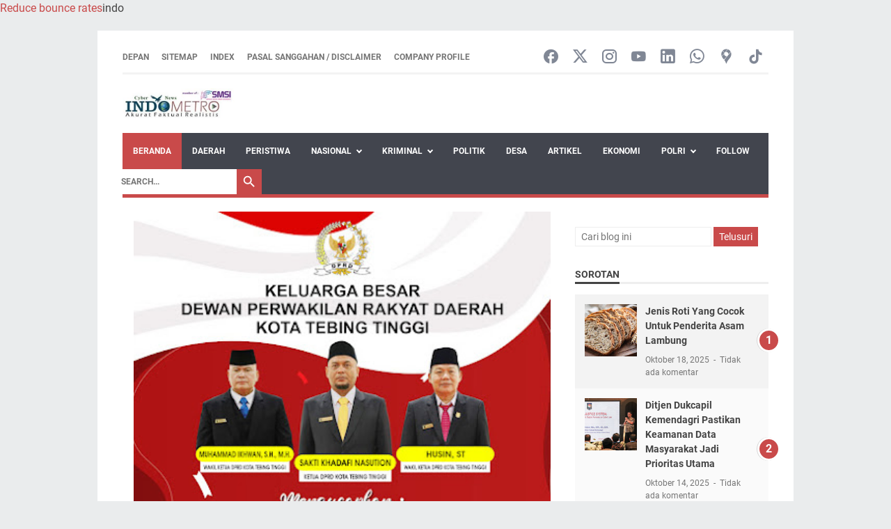

--- FILE ---
content_type: text/html; charset=UTF-8
request_url: https://www.indometro.id/b/stats?style=BLACK_TRANSPARENT&timeRange=ALL_TIME&token=APq4FmD2XiXaPrqUCdNu3wFjAMYrV6do_xuM4A3ilmPlITzfiy-qUCwXLoAKyghX70Wn4u8Urt8ZhtdmQyy_HXJFKS9Nr1E7_A
body_size: 41
content:
{"total":15168250,"sparklineOptions":{"backgroundColor":{"fillOpacity":0.1,"fill":"#000000"},"series":[{"areaOpacity":0.3,"color":"#202020"}]},"sparklineData":[[0,79],[1,87],[2,66],[3,78],[4,74],[5,76],[6,62],[7,72],[8,73],[9,71],[10,87],[11,90],[12,76],[13,87],[14,86],[15,87],[16,91],[17,100],[18,71],[19,71],[20,67],[21,68],[22,68],[23,69],[24,64],[25,68],[26,68],[27,62],[28,57],[29,42]],"nextTickMs":9498}

--- FILE ---
content_type: text/html; charset=utf-8
request_url: https://www.google.com/recaptcha/api2/aframe
body_size: 266
content:
<!DOCTYPE HTML><html><head><meta http-equiv="content-type" content="text/html; charset=UTF-8"></head><body><script nonce="1KowGLmgT9gECk0uttoBKQ">/** Anti-fraud and anti-abuse applications only. See google.com/recaptcha */ try{var clients={'sodar':'https://pagead2.googlesyndication.com/pagead/sodar?'};window.addEventListener("message",function(a){try{if(a.source===window.parent){var b=JSON.parse(a.data);var c=clients[b['id']];if(c){var d=document.createElement('img');d.src=c+b['params']+'&rc='+(localStorage.getItem("rc::a")?sessionStorage.getItem("rc::b"):"");window.document.body.appendChild(d);sessionStorage.setItem("rc::e",parseInt(sessionStorage.getItem("rc::e")||0)+1);localStorage.setItem("rc::h",'1763499169328');}}}catch(b){}});window.parent.postMessage("_grecaptcha_ready", "*");}catch(b){}</script></body></html>